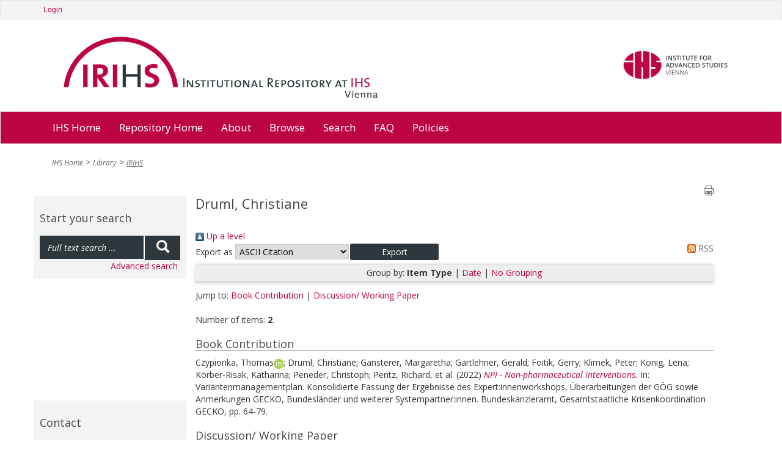

--- FILE ---
content_type: text/html; charset=utf-8
request_url: https://irihs.ihs.ac.at/view/creators/Druml=3AChristiane=3A=3A.html
body_size: 5766
content:
<!DOCTYPE html>
<html xmlns="http://www.w3.org/1999/xhtml">
<head>
  <title>IRIHS :: Institutional Repository at IHS Vienna</title>

	<meta name="viewport" content="width=device-width" />

	<meta charset="utf-8" />

	<!-- IHS-139 [14/1/21 ejo] Remove the use of Google analytics from the site. Leaving commented out incase it needs to be reinstated. -->
	<!-- Google Analytics
	<script>
(function(i,s,o,g,r,a,m){i['GoogleAnalyticsObject']=r;i[r]=i[r]||function(){
(i[r].q=i[r].q||[]).push(arguments)},i[r].l=1*new Date();a=s.createElement(o),
m=s.getElementsByTagName(o)[0];a.async=1;a.src=g;m.parentNode.insertBefore(a,m)
})(window,document,'script','https://www.google-analytics.com/analytics.js','ga');

ga('create', 'UA-99592844-1', 'auto');
ga('send', 'pageview');
	</script>
	 End Google Analytics -->

<link rel="stylesheet" type="text/css" href="/style/stylesheet_c010e75b4a.css" media="all" />

<!-- Prototype conflict?
<script type="text/javascript" src="http://web-dv.ihs.ac.at/fileadmin/tinymce/tinymce.min.js"></script>
-->

  <link rel="Top" href="https://irihs.ihs.ac.at/" />
    <link rel="Sword" href="https://irihs.ihs.ac.at/sword-app/servicedocument" />
    <link rel="SwordDeposit" href="https://irihs.ihs.ac.at/id/contents" />
    <link type="text/html" rel="Search" href="https://irihs.ihs.ac.at/cgi/search" />
    <link type="application/opensearchdescription+xml" rel="Search" href="https://irihs.ihs.ac.at/cgi/opensearchdescription" title="IRIHS" />
    <script type="text/javascript" src="https://www.google.com/jsapi">
//padder
</script><script type="text/javascript">
// <![CDATA[
google.load("visualization", "1", {packages:["corechart", "geochart"]});
// ]]></script><script type="text/javascript">
// <![CDATA[
var eprints_http_root = "https://irihs.ihs.ac.at";
var eprints_http_cgiroot = "https://irihs.ihs.ac.at/cgi";
var eprints_oai_archive_id = "irihs.ihs.ac.at";
var eprints_logged_in = false;
var eprints_logged_in_userid = 0; 
var eprints_logged_in_username = ""; 
var eprints_logged_in_usertype = ""; 
var eprints_lang_id = "en";
// ]]></script>
    <style type="text/css">.ep_logged_in { display: none }</style>
    <link href="/style/auto-3.4.6.css?1746546721" rel="stylesheet" type="text/css" />
    <script type="text/javascript" src="/javascript/auto-3.4.6.js?1746546721">
//padder
</script>
    <!--[if lte IE 6]>
        <link rel="stylesheet" type="text/css" href="/style/ie6.css" />
   <![endif]-->
    <meta content="EPrints 3.4.6" name="Generator" />
    <meta content="text/html; charset=UTF-8" http-equiv="Content-Type" />
    <meta http-equiv="Content-Language" content="en" />
    

	<!-- VhsAssetsDependenciesLoaded bootstrap,bootstrap-theme,font-awesome,main-css,rte,jquery-colorbox-css,bxslider-css,icons_general,icons_polit,icons_soc,icons_research,icons_applied,print-css,responsive-css,header-css,jquery,modernizr,bootstrap-core,jquery-colorbox,jquery-colorbox-main,plugin,main-js,slider -->
	<link rel="stylesheet" href="/style/vhs-assets-bootstrap-bootstrap-theme-font-awesome-main-css.css" />
	<link rel="stylesheet" href="/style/vhs-assets-rte.css" />
	<link rel="stylesheet" href="/style/vhs-assets-jquery-colorbox-css.css" />
	<link rel="stylesheet" href="/style/vhs-assets-bxslider-css-icons_general-icons_polit-icons_soc-icons_research-icons_applied-print-css-responsive-css-header-css.css" />
	
</head>
<body class="library" id="pid109">


<div>

		<div id="topnav" class="navbar navbar-top navbar-default" style="min-width: 810px">
			<div class="container">
				<div class="navbar service">
        <ul class="ep_tm_key_tools" id="ep_tm_menu_tools"><li class="ep_tm_key_tools_item"><a class="ep_tm_key_tools_item_link" href="/cgi/users/home">Login</a></li></ul>

				</div>
				
				<!--/.nav-collapse -->
			</div>
		</div>
	
	<div class="container" style="min-width: 810px;">
		<ul id="logo">
			<li>
				<a class="navbar-brand" href="/" tabindex="1">
				<img class="pull-left" alt="Logo IRIHS" src="/images/irihs-logo-design-top-left-homepage-with-uneven-padding.png" width="540" height="120" title="Logo IRIHS" />
				</a>
			</li>
			<li class="right-img-item">
				<a class="right-img-link pull-right navbar-brand" id="logo" href="http://www.ihs.ac.at">
				  <img class="right-img pull-right" alt="Logo IHS" src="/images/logo-ihs.png" width="176" height="" title="Logo IHS" />
				</a>
			</li>
		</ul>
	
	</div>
	
  
	    <div id="ep_navbar" class="navbar navbar-main navbar-default">
  	    <div class="container">	
  		    <div class="navbar-header">
           <!-- <button type="button" class="navbar-toggle" data-toggle="collapse" data-target=".navbar-collapse">
              <span class="icon-bar"></span>
              <span class="icon-bar"></span>
              <span class="icon-bar"></span>
            </button>-->
          </div>			
  	    <div class="navbar">

  			<ul class="nav navbar-nav">
					<li>
						<a href="http://www.ihs.ac.at/">
						  IHS Home
						</a>
					</li>				
					
					<!--<li id="nav_51" class="sub dropdown menu-large">
						<a tabindex="101" href="{$config{base_url}}/" data-placement="bottom" title="Repository Home" class="51 dropdown-toggle"											   role="button">
						  Repository Home
						</a>
					</li>-->
					<li>
						<a href="https://irihs.ihs.ac.at/">
						  Repository Home
						</a>
					</li>				
					
					<!--<li id="nav_57" class="sub dropdown menu-large">
						<a tabindex="102" href="{$config{base_url}}/" data-placement="bottom" title="About" class="57 dropdown-toggle" role="button">About</a>
					</li>-->
					
					<li>
						<a href="https://irihs.ihs.ac.at/information.html">
						  About
						</a>
					</li>				
					
					<!--<li id="nav_4" class="sub dropdown menu-large">
											<a tabindex="104"
											   href="{$config{base_url}}/view/"
											   data-placement="bottom"
											   title="Browse"
											   class="4 dropdown-toggle"
										
											   role="button">Browse</a>-->

					<li>
						<a href="https://irihs.ihs.ac.at/view/">
						  Browse
						</a>
<!--
								<ul class="dropdown-menu megamenu row level2">
										
										<li class=" col-sm-3"><a tabindex="101"
																						   href="{$config{base_url}}/view/creators/"
																						   data-placement="bottom"
																						   title="By Author"
																						   class=""
																							target=""
																						   role="button">By Author</a>
											</li>
										
										<li class="sub col-sm-3"><a tabindex="102"
																						   href="{$config{base_url}}/view/divisions/"
																						   data-placement="bottom"
																						   title="By Division"
																						   class="sub"
																							target=""
																						   role="button">By Division</a>
											</li>
										
										<li class=" col-sm-3"><a tabindex="103"
																						   href="{$config{base_url}}/view/subjects/"
																						   data-placement="bottom"
																						   title="By Subject"
																						   class=""
																							target=""
																						   role="button">By Subject</a>
											</li>
										
										<li class="sub col-sm-3"><a tabindex="104"
																						   href="{$config{base_url}}/view/year/"
																						   data-placement="bottom"
																						   title="By Year"
																						   class="sub"
																							target=""
																						   role="button">By Year</a>
											</li>
                </ul>										
-->
					</li>				
<!--					
					<li id="nav_111" class="sub dropdown menu-large">
											<a tabindex="105"
											   href="{$config{perl_url}}/search/advanced"
											   data-placement="bottom"
											   title="Search"
											   class="111 dropdown-toggle"
											   role="button">Search</a>
					</li>				
-->					
					<li>
						<a href="https://irihs.ihs.ac.at/cgi/search/advanced">
						  Search
						</a>
					</li>				
					
					<li>
						<a href="https://irihs.ihs.ac.at/faq.html">
						  FAQ
						</a>
					</li>

          <li>					
            <a href="https://irihs.ihs.ac.at/policies.html">
              Policies
            </a>
					</li>
					
			</ul>
	
	</div>
	<!--/.nav-collapse -->
	</div>
	</div>
    
    

	<div class="container">
		<!--  -->
	</div>
	<div class="container" style="min-width: 810px;">
		
		
	


		

				<!-- Default header -->
				<!-- <header class="jumbotron" role="banner">

					

		<ul class="list-unstyled pull-right">
			<li class="">Contact</li>
			<li><a href="https://web-dv.ihs.ac.at/service/login/">Login</a></li>
		</ul>

	

					Could not get image resource for "EXT:speciality/Resources/Public/Images/logo.png".
					<h1>My company name</h1>

					<p class="lead">
						Acme - a company making everything

						
					</p>
				</header> -->
			
	
		
		<div class="hidden-print">
			<ul class="breadcrumb"><li class="active sub">
<a href="http://www.ihs.ac.at/" title="IHS Home" class="active sub">IHS Home</a>
</li>
<li class="active sub">
<a href="https://www.ihs.ac.at/publications-hub/library/" title="Library" class="active sub">Library</a>
</li>
<li class="active current sub">
<a href="https://irihs.ihs.ac.at/" title="Institutional Repository at IHS" class="active current sub">IRIHS</a>
</li>
</ul>
		</div>
	
		
		
			
		
	

		<!--TYPO3SEARCH_begin-->
		
		<div class="row" role="main">
			<div class="container">						
<!--				<h1 class="sub_page_header">Library</h1>  -->
			</div>
			<div role="section">

					<div role="section" id="ep_search_box">

        <div class="general-conference hidden-print">
          <header class="csc-header csc-header-n1"><h2>Start your search</h2></header>
	  <form method="get" accept-charset="utf-8" action="/cgi/facet" role="search">
			      <div class="input-group" id="ep_search_group_outer">
			        <div class="input-group" id="ep_search_group">
					        <input class="form-control input" type="text" name="q" value="" placeholder="Full text search ..." />
					        <span class="input-group-addon"><button>
						        <span class="glyphicon glyphicon-search"></span>
						        </button>
					        </span>
			        </div>
			      </div>
            <input type="hidden" name="_action_search" value="Search" />
            <input type="hidden" name="_order" value="bytitle" />
            <input type="hidden" name="basic_srchtype" value="ALL" />
            <input type="hidden" name="_satisfyall" value="ALL" />
            <div id="ep_advanced_search_link">
              <a href="https://irihs.ihs.ac.at/cgi/search/advanced">Advanced search</a>
            </div>
          </form>
        </div>
					
		<!-- submenu navigation, collapsible -->
		
			
		
	
						<div class="general-conference hidden-print" style="margin-top: 200px;"><header class="csc-header csc-header-n1"><h2>Contact</h2></header><div class="csc-textpic-text">
						  <p>Institute for Advanced Studies (IHS)<br />
                 Library<br />
                 Josefstaedter Strasse 39<br />
                 1080 Vienna, Austria<br /><br />
                 Phone: +43 1 59991 239<br />
                 Fax: +43 1 59991 505<br />
                 <a href="mailto:library@ihs.ac.at" title="Opens window for sending email" class="mail">library(at)ihs.ac.at</a>
              </p>
            </div></div>
						  
					</div>

					<div id="ep_main" class="col-md-9" role="section">

			    <div class="printbutton hidden-print"><a href="javascript:window.print()">
            <img class="buttonPrint" title="Print page" alt="Print page" src="/images/print-icon.png" /></a>
          </div>						
					
              <!-- *MAIN CONTENT START* -->
             <div>
               <div class="ep_tm_page_content">
                 <h1 id="page-title" class="ep_tm_pagetitle">
                  <span class="person_name">Druml, Christiane</span>
                </h1>
                <div class="no_link_decor"><a href="./" alt="[up]"><img src="/style/images/multi_up.png" alt="[up]"> Up a level</img></a></div><form method="get" accept-charset="utf-8" action="/cgi/exportview">
<div>
  <div class="ep_export_bar">
    <div><label for="export-format">Export as</label> <select id="export-format" name="format"><option value="Text_no_orcid">ASCII Citation</option><option value="BibTeX">BibTeX</option><option value="DC">Dublin Core</option><option value="DC_Ext">Dublin Core FP7</option><option value="XML">EP3 XML</option><option value="EndNote">EndNote</option><option value="HTML_no_orcid">HTML Citation</option><option value="JSON">JSON</option><option value="METS">METS</option><option value="CSV">Multiline CSV</option><option value="Ids">Object IDs</option><option value="ContextObject">OpenURL ContextObject</option><option value="RDFNT">RDF+N-Triples</option><option value="RDFN3">RDF+N3</option><option value="RDFXML">RDF+XML</option><option value="RefWorks">RefWorks</option><option value="Refer">Refer</option><option value="RIS">Reference Manager</option></select><input role="button" type="submit" class="ep_form_action_button" value="Export" name="_action_export_redir" /><input type="hidden" id="view" value="creators" name="view" /><input value="Druml=3AChristiane=3A=3A" name="values" id="values" type="hidden" /></div>
    <div> <span class="ep_search_feed"><a href="/cgi/exportview/creators/Druml=3AChristiane=3A=3A/RSS2/Druml=3AChristiane=3A=3A.xml"><img alt="[RSS2 feed]" border="0" src="/style/images/feed-icon-14x14.png" /> RSS</a></span></div>
  </div>
  <div>
    <span>
      
    </span>
  </div>
</div>

</form><div class="ep_view_page ep_view_page_view_creators"><div class="ep_view_group_by">Group by: <span class="ep_view_group_by_current">Item Type</span> | <a href="Druml=3AChristiane=3A=3A.date.html">Date</a> | <a href="Druml=3AChristiane=3A=3A.default.html">No Grouping</a></div><div class="ep_view_jump ep_view_creators_type_jump"><div class="ep_view_jump_to">Jump to: <a href="#group_book=5Fsection">Book Contribution</a> | <a href="#group_monograph">Discussion/ Working Paper</a></div></div><div class="ep_view_blurb">Number of items: <strong>2</strong>.</div><a name="group_book=5Fsection"></a><h2>Book Contribution</h2><p>


    <span class="person orcid-person"><span class="person_name">Czypionka, Thomas</span><a target="_blank" class="orcid" href="https://orcid.org/0000-0002-3381-1075"><img src="/images/orcid_16x16.png" /><span class="orcid-tooltip">ORCID: https://orcid.org/0000-0002-3381-1075</span></a></span>; <span class="person"><span class="person_name">Druml, Christiane</span></span>; <span class="person"><span class="person_name">Gansterer, Margaretha</span></span>; <span class="person"><span class="person_name">Gartlehner, Gerald</span></span>; <span class="person"><span class="person_name">Foitik, Gerry</span></span>; <span class="person"><span class="person_name">Klimek, Peter</span></span>; <span class="person"><span class="person_name">König, Lena</span></span>; <span class="person"><span class="person_name">Körber-Risak, Katharina</span></span>; <span class="person"><span class="person_name">Peneder, Christoph</span></span>; <span class="person"><span class="person_name">Pentz, Richard</span></span>, et al.
  


  <!-- IHS-60 [2015-06-25/drn] To be like ihs_series and ihs_policy_brief coversheet display month and year for ihs_series and ihs_policy_brief citations. -->
  
      (2022)
    


<a href="https://irihs.ihs.ac.at/id/eprint/6243/"><em>NPI - Non-pharmaceutical Interventions.</em></a>

<!-- IHS-137 Add blog post type citation specializations -->



    

In: 
    <!--IHS-62 http://servicesjira.eprints.org:8080/browse/IHS-62-->
    
      Variantenmanagementplan. Konsolidierte Fassung der Ergebnisse des Expert:innenworkshops, Überarbeitungen der GÖG sowie Anmerkungen GECKO, Bundesländer und weiterer Systempartner:innen.
    

    
         
       
    Bundeskanzleramt, Gesamtstaatliche Krisenkoordination GECKO, pp. 64-79.    
  



<!-- IHS-145 [26/11/21 ejo] do not need published status in the citation -->
<!--
<if test=" ! type.one_of( 'patent','thesis' )">
  <if test="ispublished.one_of('unpub', 'submitted', 'inpress')"> (<print expr="ispublished"/>)</if>
</if>
-->

</p><a name="group_monograph"></a><h2>Discussion/ Working Paper</h2><p>


    <span class="person"><span class="person_name">Bathke, Arne</span></span>; <span class="person"><span class="person_name">Bergthaler, Andreas</span></span>; <span class="person orcid-person"><span class="person_name">Czypionka, Thomas</span><a target="_blank" href="https://orcid.org/0000-0002-3381-1075" class="orcid"><img src="/images/orcid_16x16.png" /><span class="orcid-tooltip">ORCID: https://orcid.org/0000-0002-3381-1075</span></a></span>; <span class="person"><span class="person_name">Druml, Christiane</span></span>; <span class="person"><span class="person_name">Foitik, Gerry</span></span>; <span class="person"><span class="person_name">Eberl, Jakob-Moritz</span></span>; <span class="person"><span class="person_name">Elling, Ulrich</span></span>; <span class="person"><span class="person_name">Gottlob, Anita</span></span>; <span class="person"><span class="person_name">Gutmann, Ingomar</span></span>; <span class="person"><span class="person_name">Jahn, Beate</span></span>, et al.
  


  <!-- IHS-60 [2015-06-25/drn] To be like ihs_series and ihs_policy_brief coversheet display month and year for ihs_series and ihs_policy_brief citations. -->
  
      (2023)
    


<a href="https://irihs.ihs.ac.at/id/eprint/6452/"><em>Menschen schützen und unterstützen: warum Solidarität weiterhin gefragt ist in der Pandemie.</em></a>

<!-- IHS-137 Add blog post type citation specializations -->


		
	Covid 19 Future Operations Expert Opinions,
  

	7 p.



<!-- IHS-145 [26/11/21 ejo] do not need published status in the citation -->
<!--
<if test=" ! type.one_of( 'patent','thesis' )">
  <if test="ispublished.one_of('unpub', 'submitted', 'inpress')"> (<print expr="ispublished"/>)</if>
</if>
-->

</p><div class="ep_view_timestamp">This list was generated on <strong>Sun Jan 18 08:43:55 2026 CET</strong>.</div></div>
                
              </div>
            </div>
            <!-- *MAIN CONTENT END* -->
					
					
<!-- SLIDER - REMOVED
          <div id="slider_sub_section">
							<ul class="bxslider"><li><a href="http://web-dv.ihs.ac.at/no_cache/library/search/" title="Thousands of books ..." ><div class="rechteck-about-ihs"><h3>Thousands of books ...</h3><h2><p class="align-left">Find your materials and explore the<br /> IHS library</p></h2></div></a><img src="/images/people_image_dummy.png" width="880" height="400" alt="" /></li><li><a href="/no_cache/library/search/" title="Thousands of articles ..." ><div class="rechteck-about-ihs"><h3>Thousands of articles ...</h3><h2>We'll help you find what you are looking for</h2></div></a><img src="/images/close.png" width="880" height="396" alt="" /></li></ul>
						</div> -->
					</div>
					
								</div>		
		
		</div>
	
		<!--TYPO3SEARCH_end-->

		
	</div>

	
</div>

<div style="min-width: 810px">


<footer>
            <div class="about-ihs">
                <span class="ihs_copy">IHS © 2019</span>
            </div>
</footer>
    
    
</div>

</body>
</html>

--- FILE ---
content_type: text/css
request_url: https://irihs.ihs.ac.at/style/vhs-assets-bxslider-css-icons_general-icons_polit-icons_soc-icons_research-icons_applied-print-css-responsive-css-header-css.css
body_size: 4439
content:

/** Font Import IHS-171:[2024-FEB-02/ajm1n23]
===================================*/
@import url("auto/aaa_fonts.css");

/**
 * BxSlider v4.0 - Fully loaded, responsive content slider
 * http://bxslider.com
 *
 * Written by: Steven Wanderski, 2012
 * http://stevenwanderski.com
 * (while drinking Belgian ales and listening to jazz)
 *
 * CEO and founder of bxCreative, LTD
 * http://bxcreative.com
 */

/** RESET AND LAYOUT
===================================*/

.bx-wrapper {
	position: relative;
	margin: 0 auto 20px;
	padding: 0;
	*zoom: 1;
}

.bx-wrapper img {
	max-width: 100%;
	display: block;
}

/** THEME
===================================*/

.bx-wrapper .bx-viewport {
	-moz-box-shadow: 0 0 5px #ccc;
	-webkit-box-shadow: 0 0 5px #ccc;
	box-shadow: none;
	border: solid #fff 5px;
	left: -5px;
	background: #fff;
	height: 376px !important;
}

#slider_sub_section .bx-wrapper .bx-pager, 
#slider_sub_section .bx-wrapper .bx-controls-auto {
left: 364px;
}

.bx-wrapper .bx-pager,
.bx-wrapper .bx-controls-auto {
	position: absolute;
	bottom: 7px;
	right: 30px;
}

/* LOADER */

.bx-wrapper .bx-loading {
	min-height: 50px;
	background: url('vhs-assets-css-ad7749cbd99e384cbd1fbfedb7296637.gif') center center no-repeat #fff;
	height: 100%;
	width: 100%;
	position: absolute;
	top: 0;
	left: 0;
	z-index: 2000;
}

/* PAGER */

.bx-wrapper .bx-pager {
	text-align: center;
	font-size: .85em;
	font-family: 'Open Sans', sans-serif;
	font-weight: bold;
	color: #666;
	padding-top: 20px;
}

.bx-wrapper .bx-pager .bx-pager-item,
.bx-wrapper .bx-controls-auto .bx-controls-auto-item {
	display: inline-block;
	*zoom: 1;
	*display: inline;
}

.bx-wrapper .bx-pager.bx-default-pager a {
background: #BC0444;
text-indent: -9999px;
display: block;
width: 26px;
height: 3px;
margin: 0 2px;
outline: 0;
-moz-border-radius: 5px;
/* -webkit-border-radius: 5px; */
/* border-radius: 5px; */
}

.bx-wrapper .bx-pager.bx-default-pager a:hover,
.bx-wrapper .bx-pager.bx-default-pager a.active {
	background: #000;
}

/* DIRECTION CONTROLS (NEXT / PREV) */

.bx-wrapper .bx-prev {
	left: 10px;
	background: url('vhs-assets-css-7d591bdaff32d3c2202a2b2a5845fd47.png') no-repeat 0 -32px;
}

.bx-wrapper .bx-next {
	right: 10px;
	background: url('vhs-assets-css-7d591bdaff32d3c2202a2b2a5845fd47.png') no-repeat -43px -32px;
}

.bx-wrapper .bx-prev:hover {
	background-position: 0 0;
}

.bx-wrapper .bx-next:hover {
	background-position: -43px 0;
}

.bx-wrapper .bx-controls-direction a {
	position: absolute;
	top: 50%;
	margin-top: -16px;
	outline: 0;
	width: 32px;
	height: 32px;
	text-indent: -9999px;
	z-index: 9999;
}

.bx-wrapper .bx-controls-direction a.disabled {
	display: none;
}

/* AUTO CONTROLS (START / STOP) */

.bx-wrapper .bx-controls-auto {
	text-align: center;
}

.bx-wrapper .bx-controls-auto .bx-start {
	display: block;
	text-indent: -9999px;
	width: 10px;
	height: 11px;
	outline: 0;
	background: url('vhs-assets-css-7d591bdaff32d3c2202a2b2a5845fd47.png') -86px -11px no-repeat;
	margin: 0 3px;
}

.bx-wrapper .bx-controls-auto .bx-start:hover,
.bx-wrapper .bx-controls-auto .bx-start.active {
	background-position: -86px 0;
}

.bx-wrapper .bx-controls-auto .bx-stop {
	display: block;
	text-indent: -9999px;
	width: 9px;
	height: 11px;
	outline: 0;
	background: url(images/controls.png) -86px -44px no-repeat;
	margin: 0 3px;
}

.bx-wrapper .bx-controls-auto .bx-stop:hover,
.bx-wrapper .bx-controls-auto .bx-stop.active {
	background-position: -86px -33px;
}

/* PAGER WITH AUTO-CONTROLS HYBRID LAYOUT */

.bx-wrapper .bx-controls.bx-has-controls-auto.bx-has-pager .bx-pager {
	text-align: left;
	width: 80%;
}

.bx-wrapper .bx-controls.bx-has-controls-auto.bx-has-pager .bx-controls-auto {
	right: 0;
	width: 35px;
}

/* IMAGE CAPTIONS */

.bx-wrapper .bx-caption {
	position: absolute;
	bottom: 0;
	left: 0;
	background: #666\9;
	background: rgba(80, 80, 80, 0.75);
	width: 100%;
}

.bx-wrapper .bx-caption span {
	color: #fff;
	font-family: 'Open Sans', sans-serif;
	display: block;
	font-size: .85em;
	padding: 10px;
}

/*** General Graduation  start ****/
.general-graduation {
	position: relative;
	background: #f3f3f3;
    height: 100%; 
    width: 100%;
    padding-right:10px;
    padding-left:10px;
    padding-bottom:10px;
    }
div[role=main] .general-graduation h3 {
	font-weight: 600;
	padding-top:0px;
	margin:0;
}

div[role=main] .general-graduation h3 a {
	color:#000
}


.general-graduation .csc-header {
	padding-top: 7px;
	margin: 20px 0 0 0;
}
.general-graduation img {
	position: absolute;
	top: -10px;
	right: 11px;
}
.general-graduation p {
	font-size:13px;
}
/*** General Graduation  end ****/
/*** General Conference  start ****/
.general-conference {
	position: relative;
	background: #f3f3f3;
    height: 100%;  
     width: 100%;
    padding-right:10px;
    padding-left:10px;
    padding-bottom:10px;
    }
div[role=main] .general-conference h3 {
	font-weight: 600;
	padding-top:0px;
	margin:0;
}
.general-conference .csc-header {
	padding-top: 7px;
	margin: 20px 0 0 0;
}
.general-conference img {
	position: absolute;
	top: -15px;
	right: 11px;
}
.general-conference p {
	font-size:13px;
}
/*** General Conference  end ****/
/*** General Prognonose  start ****/
.general-prognose {
	position: relative;
	background: #f3f3f3;
    height: 100%;  
     width: 100%;
    padding-right:10px;
    padding-left:10px;
    padding-bottom:10px;
    }
div[role=main] .general-prognose h3 {
	font-weight: 600;
	padding-top:0px;
	margin:0;
}
.general-prognose .csc-header {
	padding-top: 7px;
	margin: 20px 0 0 0;
}
.general-prognose img {
	position: absolute;
	top: -11px;
	right: 11px;
}
.general-prognose p {
	font-size:13px;
}
/*** General Prognonose  end ****/
/*** General Awards  start ****/
.general-awards {
	position: relative;
	background: #f3f3f3;
    height: 100%;  
     width: 100%;
    padding-right:10px;
    padding-left:10px;
    padding-bottom:10px;
    }
div[role=main] .general-awards h3 {
	font-weight: 600;
	padding-top:0px;
	margin:0;
}
.general-awards .csc-header {
	padding-top: 7px;
	margin: 20px 0 0 0;
}
.general-awards img {
	position: absolute;
	top: -11px;
	right: 11px;
}
.general-awards p {
	font-size:13px;
}
/*** General Awards  end ****/
/*** General Presseevent  start ****/
.general-presseevent {
	position: relative;
	background: #f3f3f3;
    height: 100%;  
     width: 100%;
    padding-right:10px;
    padding-left:10px;
    padding-bottom:10px;
    }
div[role=main] .general-presseevent h3 {
	font-weight: 600;
	padding-top:0px;
	margin:0;
}
.general-presseevent .csc-header {
	padding-top: 7px;
	margin: 20px 0 0 0;
}
.general-presseevent img {
	position: absolute;
	top: -11px;
	right: 11px;
}
.general-presseevent p {
	font-size:13px;
}
/*** General Presseevent  end ****/
/*** General Publication  start ****/
.general-publication {
	position: relative;
	background: #f3f3f3;
    height: 100%;  
     width: 100%;
    padding-right:10px;
    padding-left:10px;
    padding-bottom:10px;
    }
div[role=main] .general-publication h3 {
	font-weight: 600;
	padding-top:0px;
	margin:0;
}
.general-publication .csc-header {
	padding-top: 7px;
	margin: 20px 0 0 0;
}
.general-publication img {
	position: absolute;
	top: -11px;
	right: 11px;
}
.general-publication p {
	font-size:13px;
}
/*** General Publication  end ****/

/*** Grün Political Science Graduation  start ****/
.political-science-graduation {
	position: relative;
	background: #f3f3f3;
    height: 100%; 
    width: 100%;
    padding-right:10px;
    padding-left:10px;
    padding-bottom:10px;
    }
div[role=main] .political-science-graduation h3 {
	font-weight: 600;
	padding-top:0px;
	margin:0;
}

div[role=main] .political-science-graduation h3 a {
	color:#000
}


.political-science-graduation .csc-header {
	padding-top: 7px;
	margin: 20px 0 0 0;
}
.political-science-graduation img {
	position: absolute;
	top: -10px;
	right: 11px;
}
.political-science-graduation p {
	font-size:13px;
}
/*** Grün Political Science Graduation  end ****/
/*** Grün Political Science Conference  start ****/
.political-science-conference {
	position: relative;
	background: #f3f3f3;
    height: 100%; 
     width: 100%;
    padding-right:10px;
    padding-left:10px;
    padding-bottom:10px;
    }
div[role=main] .political-science-conference h3 {
	font-weight: 600;
	padding-top:0px;
	margin:0;
}
.political-science-conference .csc-header {
	padding-top: 7px;
	margin: 20px 0 0 0;
}
.political-science-conference img {
	position: absolute;
	top: -15px;
	right: 11px;
}
.political-science-conference p {
	font-size:13px;
}
/*** Grün Political Science Conference  end ****/
/*** Grün Political Science Prognonose  start ****/
.political-science-prognose {
	position: relative;
	background: #f3f3f3;
    height: 100%; 
     width: 100%;
    padding-right:10px;
    padding-left:10px;
    padding-bottom:10px;
    }
div[role=main] .political-science-prognose h3 {
	font-weight: 600;
	padding-top:0px;
	margin:0;
}
.political-science-prognose .csc-header {
	padding-top: 7px;
	margin: 20px 0 0 0;
}
.political-science-prognose img {
	position: absolute;
	top: -11px;
	right: 11px;
}
.political-science-prognose p {
	font-size:13px;
}
/*** Grün Political Science Prognonose  end ****/
/*** Grün Political Science Awards  start ****/
.political-science-awards {
	position: relative;
	background: #f3f3f3;
    height: 100%; 
     width: 100%;
    padding-right:10px;
    padding-left:10px;
    padding-bottom:10px;
    }
div[role=main] .political-science-awards h3 {
	font-weight: 600;
	padding-top:0px;
	margin:0;
}
.political-science-awards .csc-header {
	padding-top: 7px;
	margin: 20px 0 0 0;
}
.political-science-awards img {
	position: absolute;
	top: -11px;
	right: 11px;
}
.political-science-awards p {
	font-size:13px;
}
/*** Grün Political Science Awards  end ****/
/*** Grün Political Science Presseevent  start ****/
.political-science-presseevent {
	position: relative;
	background: #f3f3f3;
    height: 100%; 
     width: 100%;
    padding-right:10px;
    padding-left:10px;
    padding-bottom:10px;
    }
div[role=main] .political-science-presseevent h3 {
	font-weight: 600;
	padding-top:0px;
	margin:0;
}
.political-science-presseevent .csc-header {
	padding-top: 7px;
	margin: 20px 0 0 0;
}
.political-science-presseevent img {
	position: absolute;
	top: -11px;
	right: 11px;
}
.political-science-presseevent p {
	font-size:13px;
}
/*** Grün Political Science Presseevent  end ****/
/*** Grün Political Science Publication  start ****/
.political-science-publication {
	position: relative;
	background: #f3f3f3;
    height: 100%; 
     width: 100%;
    padding-right:10px;
    padding-left:10px;
    padding-bottom:10px;
    }
div[role=main] .political-science-publication h3 {
	font-weight: 600;
	padding-top:0px;
	margin:0;
}
.political-science-publication .csc-header {
	padding-top: 7px;
	margin: 20px 0 0 0;
}
.political-science-publication img {
	position: absolute;
	top: -11px;
	right: 11px;
}
.political-science-publication p {
	font-size:13px;
}
/*** Grün Political Science Publication  end ****/

/*** Gelb Sociology Graduation  start ****/
.sociology-graduation {
	position: relative;
	background: #f3f3f3;
    height: 100%; 
    width: 100%;
    padding-right:10px;
    padding-left:10px;
    padding-bottom:10px;
    }
div[role=main] .sociology-graduation h3 {
	font-weight: 600;
	padding-top:0px;
	margin:0;
}

div[role=main] .sociology-graduation h3 a {
	color:#000
}


.sociology-graduation .csc-header {
	padding-top: 7px;
	margin: 20px 0 0 0;
}
.sociology-graduation img {
	position: absolute;
	top: -10px;
	right: 11px;
}
.sociology-graduation p {
	font-size:13px;
}
/*** Gelb Sociology Graduation  end ****/
/*** Gelb Sociology Conference  start ****/
.sociology-conference {
	position: relative;
	background: #f3f3f3;
    height: 100%; 
     width: 100%;
    padding-right:10px;
    padding-left:10px;
    padding-bottom:10px;
    }
div[role=main] .sociology-conference h3 {
	font-weight: 600;
	padding-top:0px;
	margin:0;
}
.sociology-conference .csc-header {
	padding-top: 7px;
	margin: 20px 0 0 0;
}
.sociology-conference img {
	position: absolute;
	top: -15px;
	right: 11px;
}
.sociology-conference p {
	font-size:13px;
}
/*** Gelb Sociology Conference  end ****/
/*** Gelb Sociology Prognonose  start ****/
.sociology-prognose {
	position: relative;
	background: #f3f3f3;
    height: 100%; 
     width: 100%;
    padding-right:10px;
    padding-left:10px;
    padding-bottom:10px;
    }
div[role=main] .sociology-prognose h3 {
	font-weight: 600;
	padding-top:0px;
	margin:0;
}
.sociology-prognose .csc-header {
	padding-top: 7px;
	margin: 20px 0 0 0;
}
.sociology-prognose img {
	position: absolute;
	top: -11px;
	right: 11px;
}
.sociology-prognose p {
	font-size:13px;
}
/*** Gelb Sociology Prognonose  end ****/
/*** Gelb Sociology Awards  start ****/
.sociology-awards {
	position: relative;
	background: #f3f3f3;
    height: 100%; 
     width: 100%;
    padding-right:10px;
    padding-left:10px;
    padding-bottom:10px;
    }
div[role=main] .sociology-awards h3 {
	font-weight: 600;
	padding-top:0px;
	margin:0;
}
.sociology-awards .csc-header {
	padding-top: 7px;
	margin: 20px 0 0 0;
}
.sociology-awards img {
	position: absolute;
	top: -11px;
	right: 11px;
}
.sociology-awards p {
	font-size:13px;
}
/*** Gelb Sociology Awards  end ****/
/*** Gelb Sociology Presseevent  start ****/
.sociology-presseevent {
	position: relative;
	background: #f3f3f3;
    height: 100%; 
     width: 100%;
    padding-right:10px;
    padding-left:10px;
    padding-bottom:10px;
    }
div[role=main] .sociology-presseevent h3 {
	font-weight: 600;
	padding-top:0px;
	margin:0;
}
.sociology-presseevent .csc-header {
	padding-top: 7px;
	margin: 20px 0 0 0;
}
.sociology-presseevent img {
	position: absolute;
	top: -11px;
	right: 11px;
}
.sociology-presseevent p {
	font-size:13px;
}
/*** Gelb Sociology Presseevent  end ****/
/*** Gelb Sociology Publication  start ****/
.sociology-publication {
	position: relative;
	background: #f3f3f3;
    height: 100%; 
     width: 100%;
    padding-right:10px;
    padding-left:10px;
    padding-bottom:10px;
    }
div[role=main] .sociology-publication h3 {
	font-weight: 600;
	padding-top:0px;
	margin:0;
}
.sociology-publication .csc-header {
	padding-top: 7px;
	margin: 20px 0 0 0;
}
.sociology-publication img {
	position: absolute;
	top: -11px;
	right: 11px;
}
.sociology-publication p {
	font-size:13px;
}
/*** Gelb Sociology Publication  end ****/

/*** Hellblau Research & Teaching Graduation  start ****/
.research-teaching-graduation {
	position: relative;
	background: #f3f3f3;
    height: 100%; 
    width: 100%;
    padding-right:10px;
    padding-left:10px;
    padding-bottom:10px;
    }
div[role=main] .research-teaching-graduation h3 {
	font-weight: 600;
	padding-top:0px;
	margin:0;
}

div[role=main] .research-teaching-graduation h3 a {
	color:#000
}


.research-teaching-graduation .csc-header {
	padding-top: 7px;
	margin: 20px 0 0 0;
}
.research-teaching-graduation img {
	position: absolute;
	top: -10px;
	right: 11px;
}
.research-teaching-graduation p {
	font-size:13px;
}
/*** Hellblau Research & Teaching Graduation  end ****/
/*** Hellblau Research & Teaching Conference  start ****/
.research-teaching-conference {
	position: relative;
	background: #f3f3f3;
    height: 100%; 
     width: 100%;
    padding-right:10px;
    padding-left:10px;
    padding-bottom:10px;
    }
div[role=main] .research-teaching-conference h3 {
	font-weight: 600;
	padding-top:0px;
	margin:0;
}
.research-teaching-conference .csc-header {
	padding-top: 7px;
	margin: 20px 0 0 0;
}
.research-teaching-conference img {
	position: absolute;
	top: -15px;
	right: 11px;
}
.research-teaching-conference p {
	font-size:13px;
}
/*** Hellblau Research & Teaching Conference  end ****/
/*** Hellblau Research & Teaching Prognonose  start ****/
.research-teaching-prognose {
	position: relative;
	background: #f3f3f3;
    height: 100%; 
     width: 100%;
    padding-right:10px;
    padding-left:10px;
    padding-bottom:10px;
    }
div[role=main] .research-teaching-prognose h3 {
	font-weight: 600;
	padding-top:0px;
	margin:0;
}
.research-teaching-prognose .csc-header {
	padding-top: 7px;
	margin: 20px 0 0 0;
}
.research-teaching-prognose img {
	position: absolute;
	top: -11px;
	right: 11px;
}
.research-teaching-prognose p {
	font-size:13px;
}
/*** Hellblau Research & Teaching Prognonose  end ****/
/*** Hellblau Research & Teaching Awards  start ****/
.research-teaching-awards {
	position: relative;
	background: #f3f3f3;
    height: 100%; 
     width: 100%;
    padding-right:10px;
    padding-left:10px;
    padding-bottom:10px;
    }
div[role=main] .research-teaching-awards h3 {
	font-weight: 600;
	padding-top:0px;
	margin:0;
}
.research-teaching-awards .csc-header {
	padding-top: 7px;
	margin: 20px 0 0 0;
}
.research-teaching-awards img {
	position: absolute;
	top: -11px;
	right: 11px;
}
.research-teaching-awards p {
	font-size:13px;
}
/*** Hellblau Research & Teaching Awards  end ****/
/*** Hellblau Research & Teaching Presseevent  start ****/
.research-teaching-presseevent {
	position: relative;
	background: #f3f3f3;
    height: 100%; 
     width: 100%;
    padding-right:10px;
    padding-left:10px;
    padding-bottom:10px;
    }
div[role=main] .research-teaching-presseevent h3 {
	font-weight: 600;
	padding-top:0px;
	margin:0;
}
.research-teaching-presseevent .csc-header {
	padding-top: 7px;
	margin: 20px 0 0 0;
}
.research-teaching-presseevent img {
	position: absolute;
	top: -11px;
	right: 11px;
}
.research-teaching-presseevent p {
	font-size:13px;
}
/*** Hellblau Research & Teaching Presseevent  end ****/
/*** Hellblau Research & Teaching Publication  start ****/
.research-teaching-publication {
	position: relative;
	background: #f3f3f3;
    height: 100%; 
     width: 100%;
    padding-right:10px;
    padding-left:10px;
    padding-bottom:10px;
    }
div[role=main] .research-teaching-publication h3 {
	font-weight: 600;
	padding-top:0px;
	margin:0;
}
.research-teaching-publication .csc-header {
	padding-top: 7px;
	margin: 20px 0 0 0;
}
.research-teaching-publication img {
	position: absolute;
	top: -11px;
	right: 11px;
}
.research-teaching-publication p {
	font-size:13px;
}
/*** Hellblau Research & Teaching Publication  end ****/

/*** Blau Applied Economics Graduation  start ****/
.applied-economics-graduation {
	position: relative;
	background: #f3f3f3;
    height: 100%; 
    width: 100%;
    padding-right:10px;
    padding-left:10px;
    padding-bottom:10px;
    }
div[role=main] .applied-economics-graduation h3 {
	font-weight: 600;
	padding-top:0px;
	margin:0;
}

div[role=main] .applied-economics-graduation h3 a {
	color:#000
}


.applied-economics-graduation .csc-header {
	padding-top: 7px;
	margin: 20px 0 0 0;
}
.applied-economics-graduation img {
	position: absolute;
	top: -10px;
	right: 11px;
}
.applied-economics-graduation p {
	font-size:13px;
}
/*** Blau Applied Economics Graduation  end ****/
/*** Blau Applied Economics Conference  start ****/
.applied-economics-conference {
	position: relative;
	background: #f3f3f3;
    height: 100%; 
     width: 100%;
    padding-right:10px;
    padding-left:10px;
    padding-bottom:10px;
    }
div[role=main] .applied-economics-conference h3 {
	font-weight: 600;
	padding-top:0px;
	margin:0;
}
.applied-economics-conference .csc-header {
	padding-top: 7px;
	margin: 20px 0 0 0;
}
.applied-economics-conference img {
	position: absolute;
	top: -15px;
	right: 11px;
}
.applied-economics-conference p {
	font-size:13px;
}
/*** Blau Applied Economics Conference  end ****/
/*** Blau Applied Economics Prognonose  start ****/
.applied-economics-prognose {
	position: relative;
	background: #f3f3f3;
    height: 100%; 
     width: 100%;
    padding-right:10px;
    padding-left:10px;
    padding-bottom:10px;
    }
div[role=main] .applied-economics-prognose h3 {
	font-weight: 600;
	padding-top:0px;
	margin:0;
}
.applied-economics-prognose .csc-header {
	padding-top: 7px;
	margin: 20px 0 0 0;
}
.applied-economics-prognose img {
	position: absolute;
	top: -11px;
	right: 11px;
}
.applied-economics-prognose p {
	font-size:13px;
}
/*** Blau Applied Economics Prognonose  end ****/
/*** Blau Applied Economics Awards  start ****/
.applied-economics-awards {
	position: relative;
	background: #f3f3f3;
    height: 100%; 
     width: 100%;
    padding-right:10px;
    padding-left:10px;
    padding-bottom:10px;
    }
div[role=main] .applied-economics-awards h3 {
	font-weight: 600;
	padding-top:0px;
	margin:0;
}
.applied-economics-awards .csc-header {
	padding-top: 7px;
	margin: 20px 0 0 0;
}
.applied-economics-awards img {
	position: absolute;
	top: -11px;
	right: 11px;
}
.applied-economics-awards p {
	font-size:13px;
}
/*** Blau Applied Economics Awards  end ****/
/*** Blau Applied Economics Presseevent  start ****/
.applied-economics-presseevent {
	position: relative;
	background: #f3f3f3;
    height: 100%; 
     width: 100%;
    padding-right:10px;
    padding-left:10px;
    padding-bottom:10px;
    }
div[role=main] .applied-economics-presseevent h3 {
	font-weight: 600;
	padding-top:0px;
	margin:0;
}
.applied-economics-presseevent .csc-header {
	padding-top: 7px;
	margin: 20px 0 0 0;
}
.applied-economics-presseevent img {
	position: absolute;
	top: -11px;
	right: 11px;
}
.applied-economics-presseevent p {
	font-size:13px;
}
/*** Blau Applied Economics Presseevent  end ****/
/*** Blau Applied Economics Publication  start ****/
.applied-economics-publication {
	position: relative;
	background: #f3f3f3;
    height: 100%; 
     width: 100%;
    padding-right:10px;
    padding-left:10px;
    padding-bottom:10px;
    }
div[role=main] .applied-economics-publication h3 {
	font-weight: 600;
	padding-top:0px;
	margin:0;
}
.applied-economics-publication .csc-header {
	padding-top: 7px;
	margin: 20px 0 0 0;
}
.applied-economics-publication img {
	position: absolute;
	top: -11px;
	right: 11px;
}
.applied-economics-publication p {
	font-size:13px;
}
/*** Blau Applied Economics Publication  end ****/

@media print {
 	
 	ul#logo, .bs-docs-sidenav, #topnav, .navbar-form, .navbar, .nav, .printbox, #searchbox, #slider_sub_section, footer, #ep_navbar {
 		display:none;	
 	}

 	 .col-md-9 {
 	 	float:left;
 	 	}
 	 	
 	 a[href]:after {
    content: none !important;
  }
 
 }


/* Responsive
-------------------------------------------------- */
/* Desktop max-width: 320px
------------------------- */
@media (min-width: 240px) and (max-width: 320px){

	#logo > li > a > img {
		width: 100%;
		height: auto;
	}
	
	.bs-docs-sidenav {
		width: 100%;
	}
	
	.bx-wrapper {

	display: none;
	}
	
	/*Slider */
	#slider_section .bx-wrapper .bx-viewport, #slider_sub_section .bx-wrapper .bx-viewport {
		height:auto;
		left:0;	
	}
	
	#slider_sub_section .bx-wrapper .bx-viewport {
		left:0;
	}
	
	#slider_section .rechteck-about-ihs, #slider_sub_section .rechteck-about-ihs {
		background: #BC0444;
		position: inherit;
		width: 100%;
		height: auto;
		padding:1px;
	}
		
	#slider_section .rechteck-applied-economics, #slider_sub_section .rechteck-applied-economics {
		background: #0D5168;
		position: inherit;
		width: 100%;
		height: auto;
		padding:1px;	
	}
	
	#slider_section .rechteck-research-teaching, #slider_sub_section .rechteck-research-teaching {
		background: #01759C;
		position: inherit;
		width: 100%;
		height: auto;
		padding:1px;
	}
	
	#slider_section .rechteck-sociology, #slider_sub_section .rechteck-sociology {
		background: #CDA022;
		position: inherit;
		width: 100%;
		height: auto;
		padding:1px;
	}
	
	#slider_section .rechteck-political-science, #slider_sub_section .rechteck-political-science {
		background: #436900;
		position: inherit;
		width: 100%;
		height: auto;
		padding:1px;
	}
	
	
	
	.bx-wrapper .bx-pager, .bx-wrapper .bx-controls-auto {
		display:none;
	}
	
	/* Research and Projects */ 
	.applied-economics-magazin {
    	width: 100%;
    }
    p.applied-economics {
		width: 100%;
		}
		
	.political-science-buch {
    	width: 100%;
    }
    
    .applied-economics-online {
    	width: 100%;
    }
    
    .political-science-magazin {
    	width: 100%;
    }
    
    .sociology-magazin {
    	width: 100%;
    }
    
    .research-teaching-online {
   		width: 100%; 
    }
		
		
	/* Peoplesite */
    #wrapper_people {
        /*
		min-width: 240px;
		max-width: 320px;
		*/
	}
    
    
    #columns {
        /*
		-webkit-column-count: 1;
		-moz-column-count: 1;
		*/
	}
	
	#topnav ul.navbar-nav {
        margin: 0 -5px;
		float: left;
	}
		
	.servicenav > li {
		float: left;
	}
	
	.navbar-default .navbar-nav>li.topnav>a {
		color: #BC0444;
		}
		
	.navbar-nav>li.topnav>a {
		float:left;
		font-size: 14px;
		padding-top: 2px;
		padding-bottom: 2px;
	}
	
	.nav>li.topnav>a {
		padding: 2px 2px;
	}
	
	/* Searchbox */
	
	#searchbox {
		width:100%;
	}
	
	.navbar-form {
		margin-top: 8px;
		margin-right: 0;
		margin-bottom: 8px;
		margin-left: 0;
		width: 100%;
	}
	
	.input-group, #searchbox .input-group {
		width: 100%;
	}
	
	
	.input-group .form-control, #searchbox .input-group .form-control {
		width: inherit;
	}
	
}







/* Desktop max-width: 480px
------------------------- */
@media (min-width: 320px) and (max-width: 480px){

		.bs-docs-sidenav {
		width: 100%;
	}

	/*.navbar-form {
		display:none;
	}*/
	
	.bx-wrapper {

	display: none;
	}

	.navbar-main {
		display: none;
	}

	nav {
    min-height: inherit;
	}

	.mobilenav select {
		padding: 5px;
		font-size: 16px;
		line-height: 1;
		border: 1px solid #BC0444;
		border-radius: 0;
		height: 34px;
		width: 100%;
   }
	
	.navbar-main {
		display: none;
	}

    .mobilenav {
        display:block;
        text-align:center;
        margin: 0 30px 20px 30px;
    }
	
	.mobilenav select {
		padding: 5px;
		font-size: 16px;
		line-height: 1;
		border: 1px solid #BC0444;
		border-radius: 0;
		height: 34px;
   }
	
	
	#topnav ul.navbar-nav {
		float: left;
        margin: 0 -5px;
	}

	.servicenav > li {
		float: left;
	}
	
	.navbar-default .navbar-nav>li.topnav>a {
		color: #BC0444;
		}
		
	.navbar-nav>li.topnav>a {
		float:left;
		font-size: 14px;
		padding-top: 2px;
		padding-bottom: 2px;
	}
	
	.nav>li.topnav>a {
		padding: 2px 2px;
	}	

	/*Slider */
	/* no slider */
	#slider_sub_section {
		display:none;
	}
	#slider_section .bx-wrapper .bx-viewport, #slider_sub_section .bx-wrapper .bx-viewport {
		height:auto;
		left:0;	
	}
	
	#slider_sub_section .bx-wrapper .bx-viewport {
		left:0;
	}
	
	#slider_section .rechteck-about-ihs, #slider_sub_section .rechteck-about-ihs {
		background: #BC0444;
		position: inherit;
		width: 100%;
		height: auto;
		padding:1px;
	}
		
	#slider_section .rechteck-applied-economics, #slider_sub_section .rechteck-applied-economics {
		background: #0D5168;
		position: inherit;
		width: 100%;
		height: auto;
		padding:1px;	
	}
	
	#slider_section .rechteck-research-teaching, #slider_sub_section .rechteck-research-teaching {
		background: #01759C;
		position: inherit;
		width: 100%;
		height: auto;
		padding:1px;
	}
	
	#slider_section .rechteck-sociology, #slider_sub_section .rechteck-sociology {
		background: #CDA022;
		position: inherit;
		width: 100%;
		height: auto;
		padding:1px;
	}
	
	#slider_section .rechteck-political-science, #slider_sub_section .rechteck-political-science {
		background: #436900;
		position: inherit;
		width: 100%;
		height: auto;
		padding:1px;
	}
	
	
	
	.bx-wrapper .bx-pager, .bx-wrapper .bx-controls-auto {
		display:none;
	}
	
	/* Searchbox */
	
	#searchbox {
		width:100%;
	}
	
	.navbar-form {
		width: 100%;
	}
	
	.input-group, #searchbox .input-group {
		width: 100%;
	}
	
	
	.input-group .form-control, #searchbox .input-group .form-control {
		width: inherit;
	}
	
	
	
	
	
	/* Research and Projects */ 
	.applied-economics-magazin {
    	width: 100%;
    }
    p.applied-economics {
		width: 100%;
		}
		
	.political-science-buch {
    	width: 100%;
    }
    
    .applied-economics-online {
    	width: 100%;
    }
    
    .political-science-magazin {
    	width: 100%;
    }
    
    .sociology-magazin {
    	width: 100%;
    }
    
    .research-teaching-online {
   		width: 100%; 
    }
    
    /* Peoplesite */
    
    #wrapper_people {
        /*
		min-width: 480px;
		max-width: 768px;
		*/
	}
    
    
    #columns {
        /*
		-webkit-column-count: 3;
		-moz-column-count: 3;
		*/
	}

    /* Footer */
    .col-md-2 {
		width: 100%;
	}
	
	footer .about-ihs {
		width: 100%;
		}
	
	footer .applied-economics {
		width: 100%;
	}
	
	footer .research-teaching {
		width: 100%;
	}
	
	footer .sociology {
		width: 100%;
	}
	
	footer .political-science {
		width: 100%;
	}
    	
	
	
}











/* Desktop max-width: 1024px
------------------------- */
@media (max-width: 1024px){

	body > div:nth-child(1) > div:nth-child(1) > div > div.navbar > ul > li > a {
    	font-size: 11px;
	}

    #topnav ul.navbar-nav {
        float: left;
        margin: 0 -5px;
    }

    .langmenu a {
		font-size: 10px;
	}
	
	ul#logo {
		overflow: hidden;
	}
	
	#logo li {
		float:left;	
		width: 50%;
	}

	#logo > li > a > img {
    	max-width: 70%;
    	height: auto;
	}

    .input-group {
        margin-top: 15px;
        margin-bottom: 5px;
        width: 100%;
    }

    /*suche */
    .navbar-form {
        margin: 0;
    }

	.input-group .form-control {
    	margin-bottom: 0px;
    	width: 100%;
	}
	
	.col-md-6 {
		30%;
	}
	
	.navbar-main .navbar-nav > li > a {
		font-size: 12px;
    	text-align: center;
    	line-height:15px;
    	
	}
	
	.navbar-main .navbar-nav > li {
		width: 89px;
	}
	
	.bx-wrapper {
		display:none;
	}
	
    /* Footer */
    .col-md-2 {
		width: 100%;
	}
	
	footer .about-ihs {
		width: 100%;
		}
	
	footer .applied-economics {
		width: 100%;
	}
	
	footer .research-teaching {
		width: 100%;
	}
	
	footer .sociology {
		width: 100%;
	}
	
	footer .political-science {
		width: 100%;
	}

    .navbar-main .navbar-nav > li > a {
        height: 90px;
    }

}


@media (max-width: 1199px) {
    footer .csc-header h2 {
        font-size: 18px;
        min-height: 95px;
    }

    footer .about-ihs p,
    footer .applied-economics p,
    footer .research-teaching p,
    footer .sociology p,
    footer .political-science p {
        min-height: 410px;
    }

    .bx-wrapper .bx-viewport {
        height: 310px !important;
    }

    #slider_section h2 {
        font-size: 29px;
        line-height: 1.1;
    }

    #slider_section .rechteck-about-ihs,
    #slider_section .rechteck-applied-economics,
    #slider_section .rechteck-research-teaching,
    #slider_section .rechteck-sociology,
    #slider_section .rechteck-political-science {
        height: 224px;
        background-position: right bottom;
    }

    #month-header {
        font-size: 14px;
        letter-spacing: -1px;
        height: 40px;
    }

    #columns > a {
        width: 50%;
    }

    .navbar-main .navbar-nav > li > a {
        font-size: 14px;
    }

    .navbar-main .nav > li > a {
        padding: 15px 10px;
    }

    .input-group .form-control {
        width: 220px;
    }

    #topnav .navbar-nav {
        float: left;
        margin: 0;
    }
}


@media (min-width: 992px) and (max-width: 1199px){
#slider_sub_section .rechteck-about-ihs {
    position: absolute;
    top: 11px;
	right: 15px;
	z-index: 1000;
	width: 345px;
	height: 280px;
    display: block;
	}
	
	.col-md-6-maincontent h3 {
    font-size: 15px;
}
    
}


@media (max-width: 1024px) {
    footer .csc-header h2 {
        font-size: 18px;
        min-height: 95px;
    }

    footer .about-ihs p,
    footer .applied-economics p,
    footer .research-teaching p,
    footer .sociology p,
    footer .political-science p {
        min-height: 0;
    }
}

@media (max-width: 768px) {
    #wrapper_people {
        width: 100%;
        /*
        max-width: 1046px;
        min-width: 638px;
        */
        margin: 30px auto;
        color: #000;
        font-family: 'Open Sans', sans-serif;
    }

    .input-group .form-control {
        width: 100%;
    }

    #logo li {
        float: none;
        width: 100%;
    }

    #logo > li > a > img {
        height: auto;
        max-width: 100%;
        width: 100%;
    }

    .bx-wrapper {

        display: none;
    }

    .navbar-main {
        display: none;
    }

    nav {
        min-height: inherit;
    }

    .mobilenav select {
        padding: 5px;
        font-size: 16px;
        line-height: 1;
        border: 1px solid #BC0444;
        border-radius: 0;
        height: 34px;
        width: 100%;
    }

    .navbar-main {
        display: none;
    }

    .mobilenav {
        display:block;
        text-align:center;
        margin: 0 30px 20px 30px;
    }

    .mobilenav select {
        padding: 5px;
        font-size: 16px;
        line-height: 1;
        border: 1px solid #BC0444;
        border-radius: 0;
        height: 34px;
    }


    #topnav ul.navbar-nav {
        float: left;
        margin: 0 -5px;
    }

    .servicenav > li {
        float: left;
    }

    .navbar-default .navbar-nav>li.topnav>a {
        color: #BC0444;
    }

    .navbar-nav>li.topnav>a {
        float:left;
        font-size: 14px;
        padding-top: 2px;
        padding-bottom: 2px;
    }

    .nav>li.topnav>a {
        padding: 2px 2px;
    }
    
    
    .pin {
    	width: 47%;
    }

}

@media (max-width: 480px) {
    #columns > a {
        width: 100%;
    }

    #logo > li > a > img {
        width: 100%;
        max-width: 100%;
        height: auto;
    }
    
    .pin {
    	width: 100%;
    }
}

div[role="main"] h1.header-soc,
div[role="main"] h2.header-soc,
div[role="main"] h3.header-soc,
div[role="main"] h4.header-soc {
	color: #CDA022;
	}
	
div[role="main"] h1.header-applied,
div[role="main"] h2.header-applied,
div[role="main"] h3.header-applied,
div[role="main"] h4.header-applied {
	color: #0D5168;
	}
	
div[role="main"] h1.header-teaching,
div[role="main"] h2.header-teaching,
div[role="main"] h3.header-teaching,
div[role="main"] h4.header-teaching {
	color: #01759C;
	}
	
div[role="main"] h1.header-pol,
div[role="main"] h2.header-pol,
div[role="main"] h3.header-pol,
div[role="main"] h4.header-pol {
	color: #436900;
	}

